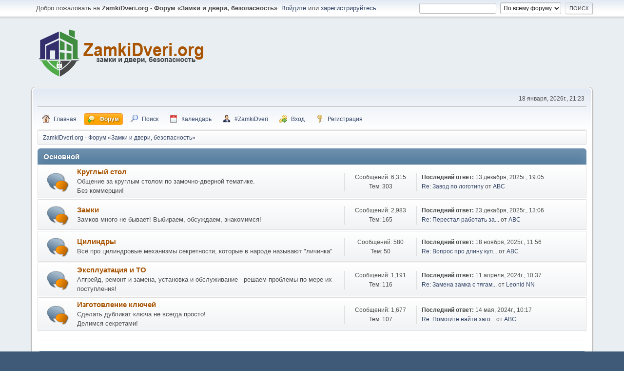

--- FILE ---
content_type: text/html; charset=UTF-8
request_url: https://www.zamkidveri.org/forum/index.php?PHPSESSID=102a6c219a6488de45e64bab9bf38941&action=forum
body_size: 11127
content:
<!DOCTYPE html>
<html lang="ru-RU">
<head>
	<meta charset="UTF-8">
	<meta http-equiv="x-dns-prefetch-control" content="on">
	<link rel="dns-prefetch" href="//cdn.jsdelivr.net">
	<link rel="stylesheet" href="https://www.zamkidveri.org/forum/Themes/default/css/minified_c9771ec08921e20e86a86978afc1b170.css?smf21rc2_1614867024">
	<link rel="stylesheet" href="https://cdn.jsdelivr.net/npm/@fortawesome/fontawesome-free@5/css/all.min.css">
	<style>
	img.avatar { max-width: 80px; max-height: 80px; }
	
	</style>
	<script>
		var smf_theme_url = "https://www.zamkidveri.org/forum/Themes/default";
		var smf_default_theme_url = "https://www.zamkidveri.org/forum/Themes/default";
		var smf_images_url = "https://www.zamkidveri.org/forum/Themes/default/images";
		var smf_smileys_url = "https://www.zamkidveri.org/forum/Smileys";
		var smf_smiley_sets = "alienine,default";
		var smf_smiley_sets_default = "default";
		var smf_scripturl = "https://www.zamkidveri.org/forum/index.php?PHPSESSID=102a6c219a6488de45e64bab9bf38941&amp;";
		var smf_iso_case_folding = false;
		var smf_charset = "UTF-8";
		var smf_session_id = "17a4b83429208f6be41fe6e2c2ec805c";
		var smf_session_var = "dc39eed47e3b";
		var smf_member_id;
		var ajax_notification_text = 'Загружается...';
		var help_popup_heading_text = 'Подсказка';
		var banned_text = 'Гость, вы забанены и не можете оставлять сообщения на форуме!';
	</script>
	<script src="https://ajax.googleapis.com/ajax/libs/jquery/3.2.1/jquery.min.js"></script>
	<script src="https://www.zamkidveri.org/forum/Themes/default/scripts/slippry.min.js"></script>
	<script src="https://www.zamkidveri.org/forum/Themes/default/scripts/minified_c849f903d295156df3f47bbff3ca6b5c.js?smf21rc2_1614867024"></script>
	<script>
		function smfAutoTask()
		{
			$.get(smf_scripturl + "?scheduled=mailq;ts=1768760612");
		}
		window.setTimeout("smfAutoTask();", 1);
	var smf_you_sure ='Уверены?';
	</script>
	<title>ZamkiDveri.org - Форум «Замки и двери, безопасность»</title>
	<meta name="viewport" content="width=device-width, initial-scale=1">
	<meta prefix="og: http://ogp.me/ns#" property="og:site_name" content="ZamkiDveri.org - Форум «Замки и двери, безопасность»">
	<meta prefix="og: http://ogp.me/ns#" property="og:title" content="ZamkiDveri.org - Форум «Замки и двери, безопасность»">
	<meta name="keywords" content="стальные двери, входные стальные двери, стальные двери купить, стальные двери москва, стальные двери отзывы, стальная дверь в квартиру, cisa, guardian, гардиан, бастион, torex, стальные двери цена, дверной замок, купить дверной замок, ремонт дверных замков, форум о замках, форум о стальных дверях, установка дверных замков, сервис дверных замков, замок дверной, замок личинка, замок цилиндр, купить замок, купить дверь, межкомнатная дверь, вскрытие дверных замков, безопасность дверных замков, заменить дверной замок, замок на дверь, купить замок, купить дверь, zamkidveri">
	<meta prefix="og: http://ogp.me/ns#" property="og:url" content="https://www.zamkidveri.org/forum/index.php?PHPSESSID=102a6c219a6488de45e64bab9bf38941&amp;action=forum">
	<meta prefix="og: http://ogp.me/ns#" property="og:image" content="https://www.zamkidveri.org/og_logo.png">
	<meta prefix="og: http://ogp.me/ns#" property="og:description" content="ZamkiDveri.org - Форум «Замки и двери, безопасность»">
	<meta name="description" content="ZamkiDveri.org - Форум «Замки и двери, безопасность»">
	<meta prefix="og: http://ogp.me/ns#" property="og:type" content="website">
	<meta property="twitter:card" content="summary">
	<meta property="twitter:site" content="@dveri_zamki">
	<meta property="twitter:image" content="https://www.zamkidveri.org/og_logo.png">
	<meta name="yandex-verification" content="c3bc0ea2c836908b">
	<meta name="wmail-verification" content="e561875318268b37d7ea50e3b7b2fd03">
	<meta name="theme-color" content="#557EA0">
	<link rel="canonical" href="https://www.zamkidveri.org/forum/index.php?action=forum">
	<link rel="help" href="https://www.zamkidveri.org/forum/index.php?PHPSESSID=102a6c219a6488de45e64bab9bf38941&amp;action=help">
	<link rel="contents" href="https://www.zamkidveri.org/forum/index.php?PHPSESSID=102a6c219a6488de45e64bab9bf38941&amp;">
	<link rel="search" href="https://www.zamkidveri.org/forum/index.php?PHPSESSID=102a6c219a6488de45e64bab9bf38941&amp;action=search">
	<link rel="alternate" type="application/rss+xml" title="ZamkiDveri.org - Форум «Замки и двери, безопасность» - RSS" href="https://www.zamkidveri.org/forum/index.php?PHPSESSID=102a6c219a6488de45e64bab9bf38941&amp;action=.xml;type=rss2">
	<link rel="alternate" type="application/atom+xml" title="ZamkiDveri.org - Форум «Замки и двери, безопасность» - Atom" href="https://www.zamkidveri.org/forum/index.php?PHPSESSID=102a6c219a6488de45e64bab9bf38941&amp;action=.xml;type=atom">
	<!-- Global site tag (gtag.js) - Google Analytics -->
	<script async src="https://www.googletagmanager.com/gtag/js?id=UA-170216773-1"></script>
	<script>
	  window.dataLayer = window.dataLayer || [];
	  function gtag(){dataLayer.push(arguments);}
	  gtag('js', new Date());
	
	  gtag('config', 'UA-170216773-1');
	</script>
	<link rel="apple-touch-icon" sizes="180x180" href="https://www.zamkidveri.org/apple-touch-icon.png">
	<link rel="icon" type="image/png" sizes="32x32" href="https://www.zamkidveri.org/favicon-32x32.png">
	<link rel="icon" type="image/png" sizes="16x16" href="https://www.zamkidveri.org/favicon-16x16.png">
	<link rel="manifest" href="https://www.zamkidveri.org/site.webmanifest">
	<link rel="mask-icon" href="https://www.zamkidveri.org/safari-pinned-tab.svg" color="#5bbad5">
	<link rel="shortcut icon" href="https://www.zamkidveri.org/favicon.ico">
	<meta name="apple-mobile-web-app-title" content="ZamkiDveri">
	<meta name="application-name" content="ZamkiDveri">
	<meta name="msapplication-TileColor" content="#2d89ef">
	<meta name="msapplication-config" content="https://www.zamkidveri.org/browserconfig.xml">
	<meta name="theme-color" content="#ffffff">
</head>
<body id="chrome" class="action_forum">
<div id="footerfix">
	<div id="top_section">
		<div class="inner_wrap">
			<ul class="floatleft welcome">
				<li>Добро пожаловать на <strong>ZamkiDveri.org - Форум «Замки и двери, безопасность»</strong>. <a href="https://www.zamkidveri.org/forum/index.php?PHPSESSID=102a6c219a6488de45e64bab9bf38941&amp;action=login" onclick="return reqOverlayDiv(this.href, 'Вход');">Войдите</a> или <a href="https://www.zamkidveri.org/forum/index.php?PHPSESSID=102a6c219a6488de45e64bab9bf38941&amp;action=signup">зарегистрируйтесь</a>.</li>
			</ul>
			<form id="search_form" class="floatright" action="https://www.zamkidveri.org/forum/index.php?PHPSESSID=102a6c219a6488de45e64bab9bf38941&amp;action=search2" method="post" accept-charset="UTF-8">
				<input type="search" name="search" value="">&nbsp;
				<select name="search_selection">
					<option value="all" selected>По всему форуму </option>
				</select>
				<input type="submit" name="search2" value="Поиск" class="button">
				<input type="hidden" name="advanced" value="0">
			</form>
		</div><!-- .inner_wrap -->
	</div><!-- #top_section -->
	<div id="header">
		<h1 class="forumtitle">
			<a id="top" href="https://www.zamkidveri.org/forum/index.php?PHPSESSID=102a6c219a6488de45e64bab9bf38941&amp;action=forum"><img src="https://www.zamkidveri.org/zamkidveri_logo.png" alt="ZamkiDveri.org - Форум «Замки и двери, безопасность»"></a>
		</h1>
		<div id="siteslogan">&nbsp;</div>
	</div>
	<div id="wrapper">
		<div id="upper_section">
			<div id="inner_section">
				<div id="inner_wrap">
					<div class="user">
						18 января, 2026г., 21:23
					</div>
					<hr class="clear">
				</div>
				<a class="menu_icon mobile_user_menu"></a>
				<div id="main_menu">
					<div id="mobile_user_menu" class="popup_container">
						<div class="popup_window description">
							<div class="popup_heading">Меню навигации для мобильных
								<a href="javascript:void(0);" class="main_icons hide_popup"></a>
							</div>
							
					<ul class="dropmenu menu_nav">
						<li class="button_portal">
							<a href="https://www.zamkidveri.org/forum/index.php?PHPSESSID=102a6c219a6488de45e64bab9bf38941&amp;">
								<span class="main_icons home"></span><span class="textmenu">Главная</span>
							</a>
						</li>
						<li class="button_home">
							<a class="active" href="https://www.zamkidveri.org/forum/index.php?PHPSESSID=102a6c219a6488de45e64bab9bf38941&amp;action=forum">
								<span class="main_icons im_on"></span><span class="textmenu">Форум</span>
							</a>
						</li>
						<li class="button_search">
							<a href="https://www.zamkidveri.org/forum/index.php?PHPSESSID=102a6c219a6488de45e64bab9bf38941&amp;action=search">
								<span class="main_icons search"></span><span class="textmenu">Поиск</span>
							</a>
						</li>
						<li class="button_calendar">
							<a href="https://www.zamkidveri.org/forum/index.php?PHPSESSID=102a6c219a6488de45e64bab9bf38941&amp;action=calendar">
								<span class="main_icons calendar"></span><span class="textmenu">Календарь</span>
							</a>
						</li>
						<li class="button_team">
							<a href="https://www.zamkidveri.org/forum/index.php?PHPSESSID=102a6c219a6488de45e64bab9bf38941&amp;action=team">
								<img src="https://www.zamkidveri.org/forum/Themes/default/images/icons/team.png" alt=""><span class="textmenu">#ZamkiDveri</span>
							</a>
						</li>
						<li class="button_login">
							<a href="https://www.zamkidveri.org/forum/index.php?PHPSESSID=102a6c219a6488de45e64bab9bf38941&amp;action=login">
								<img src="https://www.zamkidveri.org/forum/Themes/default/images/key_go.png" alt=""><span class="textmenu">Вход</span>
							</a>
						</li>
						<li class="button_signup">
							<a href="https://www.zamkidveri.org/forum/index.php?PHPSESSID=102a6c219a6488de45e64bab9bf38941&amp;action=signup">
								<span class="main_icons signup"></span><span class="textmenu">Регистрация</span>
							</a>
						</li>
					</ul><!-- .menu_nav -->
						</div>
					</div>
				</div>
				<div class="navigate_section">
					<ul>
						<li class="last">
							<a href="https://www.zamkidveri.org/forum/index.php?PHPSESSID=102a6c219a6488de45e64bab9bf38941&amp;"><span>ZamkiDveri.org - Форум «Замки и двери, безопасность»</span></a>
						</li>
					</ul>
				</div><!-- .navigate_section -->
			</div><!-- #inner_section -->
		</div><!-- #upper_section -->
		<div id="content_section">
			<div id="main_content_section">
	<div id="boardindex_table" class="boardindex_table">
		<div class="main_container">
			<div class="cat_bar " id="category_1">
				<h3 class="catbg">
					<a id="c1"></a>Основной
				</h3>
			</div>
			<div id="category_1_boards" >
				<div id="board_1" class="up_contain ">
					<div class="board_icon">
						
		<a href="https://www.zamkidveri.org/forum/index.php/board,1.0.html?PHPSESSID=102a6c219a6488de45e64bab9bf38941" class="board_on" title="Новые сообщения"></a>
					</div>
					<div class="info">
						
		<a class="subject mobile_subject" href="https://www.zamkidveri.org/forum/index.php/board,1.0.html?PHPSESSID=102a6c219a6488de45e64bab9bf38941" id="b1">
			Круглый стол
		</a>
		<div class="board_description">Общение за круглым столом по замочно-дверной тематике.<br>Без коммерции!</div>
					</div><!-- .info -->
					<div class="board_stats">
						
		<p>
			Сообщений: 6,315<br>Тем: 303
		</p>
					</div>
					<div class="lastpost lpr_border">
						
			<p><strong>Последний ответ: </strong>13 декабря, 2025г., 19:05<br><a href="https://www.zamkidveri.org/forum/index.php/topic,3810.msg27627.html?PHPSESSID=102a6c219a6488de45e64bab9bf38941#new" title="Re: Завод по логотипу">Re: Завод по логотипу</a> от <a href="https://www.zamkidveri.org/forum/index.php?PHPSESSID=102a6c219a6488de45e64bab9bf38941&amp;action=profile;u=272">АВС</a></p>
					</div>
				</div><!-- #board_[id] -->
				<div id="board_83" class="up_contain ">
					<div class="board_icon">
						
		<a href="https://www.zamkidveri.org/forum/index.php/board,83.0.html?PHPSESSID=102a6c219a6488de45e64bab9bf38941" class="board_on" title="Новые сообщения"></a>
					</div>
					<div class="info">
						
		<a class="subject mobile_subject" href="https://www.zamkidveri.org/forum/index.php/board,83.0.html?PHPSESSID=102a6c219a6488de45e64bab9bf38941" id="b83">
			Замки
		</a>
		<div class="board_description">Замков много не бывает! Выбираем, обсуждаем, знакомимся!</div>
					</div><!-- .info -->
					<div class="board_stats">
						
		<p>
			Сообщений: 2,983<br>Тем: 165
		</p>
					</div>
					<div class="lastpost lpr_border">
						
			<p><strong>Последний ответ: </strong>23 декабря, 2025г., 13:06<br><a href="https://www.zamkidveri.org/forum/index.php/topic,3811.msg27632.html?PHPSESSID=102a6c219a6488de45e64bab9bf38941#new" title="Re: Перестал работать замок цилиндровый Apecs">Re: Перестал работать за...</a> от <a href="https://www.zamkidveri.org/forum/index.php?PHPSESSID=102a6c219a6488de45e64bab9bf38941&amp;action=profile;u=272">АВС</a></p>
					</div>
				</div><!-- #board_[id] -->
				<div id="board_84" class="up_contain ">
					<div class="board_icon">
						
		<a href="https://www.zamkidveri.org/forum/index.php/board,84.0.html?PHPSESSID=102a6c219a6488de45e64bab9bf38941" class="board_on" title="Новые сообщения"></a>
					</div>
					<div class="info">
						
		<a class="subject mobile_subject" href="https://www.zamkidveri.org/forum/index.php/board,84.0.html?PHPSESSID=102a6c219a6488de45e64bab9bf38941" id="b84">
			Цилиндры
		</a>
		<div class="board_description">Всё про цилиндровые механизмы секретности, которые в народе называют &quot;личинка&quot;</div>
					</div><!-- .info -->
					<div class="board_stats">
						
		<p>
			Сообщений: 580<br>Тем: 50
		</p>
					</div>
					<div class="lastpost lpr_border">
						
			<p><strong>Последний ответ: </strong>18 ноября, 2025г., 11:56<br><a href="https://www.zamkidveri.org/forum/index.php/topic,3809.msg27622.html?PHPSESSID=102a6c219a6488de45e64bab9bf38941#new" title="Re: Вопрос про длину кулачка">Re: Вопрос про длину кул...</a> от <a href="https://www.zamkidveri.org/forum/index.php?PHPSESSID=102a6c219a6488de45e64bab9bf38941&amp;action=profile;u=272">АВС</a></p>
					</div>
				</div><!-- #board_[id] -->
				<div id="board_49" class="up_contain ">
					<div class="board_icon">
						
		<a href="https://www.zamkidveri.org/forum/index.php/board,49.0.html?PHPSESSID=102a6c219a6488de45e64bab9bf38941" class="board_on" title="Новые сообщения"></a>
					</div>
					<div class="info">
						
		<a class="subject mobile_subject" href="https://www.zamkidveri.org/forum/index.php/board,49.0.html?PHPSESSID=102a6c219a6488de45e64bab9bf38941" id="b49">
			Эксплуатация и ТО
		</a>
		<div class="board_description">Апгрейд, ремонт и замена, установка и обслуживание - решаем проблемы по мере их поступления!</div>
					</div><!-- .info -->
					<div class="board_stats">
						
		<p>
			Сообщений: 1,191<br>Тем: 116
		</p>
					</div>
					<div class="lastpost lpr_border">
						
			<p><strong>Последний ответ: </strong>11 апреля, 2024г., 10:37<br><a href="https://www.zamkidveri.org/forum/index.php/topic,3699.msg27301.html?PHPSESSID=102a6c219a6488de45e64bab9bf38941#new" title="Re: Замена замка с тягами в старой стальной двери">Re: Замена замка с тягам...</a> от <a href="https://www.zamkidveri.org/forum/index.php?PHPSESSID=102a6c219a6488de45e64bab9bf38941&amp;action=profile;u=1431">Leonid NN</a></p>
					</div>
				</div><!-- #board_[id] -->
				<div id="board_50" class="up_contain ">
					<div class="board_icon">
						
		<a href="https://www.zamkidveri.org/forum/index.php/board,50.0.html?PHPSESSID=102a6c219a6488de45e64bab9bf38941" class="board_on" title="Новые сообщения"></a>
					</div>
					<div class="info">
						
		<a class="subject mobile_subject" href="https://www.zamkidveri.org/forum/index.php/board,50.0.html?PHPSESSID=102a6c219a6488de45e64bab9bf38941" id="b50">
			Изготовление ключей
		</a>
		<div class="board_description">Сделать дубликат ключа не всегда просто!<br>Делимся секретами!</div>
					</div><!-- .info -->
					<div class="board_stats">
						
		<p>
			Сообщений: 1,677<br>Тем: 107
		</p>
					</div>
					<div class="lastpost lpr_border">
						
			<p><strong>Последний ответ: </strong>14 мая, 2024г., 10:17<br><a href="https://www.zamkidveri.org/forum/index.php/topic,3704.msg27362.html?PHPSESSID=102a6c219a6488de45e64bab9bf38941#new" title="Re:  Помогите найти заготовку ">Re:  Помогите найти заго...</a> от <a href="https://www.zamkidveri.org/forum/index.php?PHPSESSID=102a6c219a6488de45e64bab9bf38941&amp;action=profile;u=272">АВС</a></p>
					</div>
				</div><!-- #board_[id] -->
			</div><!-- #category_[id]_boards -->
		</div><!-- .main_container --><div class="main_container">
			<div class="cat_bar"></div></div>
		<div class="main_container">
			<div class="cat_bar " id="category_15">
				<h3 class="catbg">
					<a id="c15"></a>Двери
				</h3>
			</div>
			<div id="category_15_boards" >
				<div id="board_47" class="up_contain ">
					<div class="board_icon">
						
		<a href="https://www.zamkidveri.org/forum/index.php/board,47.0.html?PHPSESSID=102a6c219a6488de45e64bab9bf38941" class="board_on" title="Новые сообщения"></a>
					</div>
					<div class="info">
						
		<a class="subject mobile_subject" href="https://www.zamkidveri.org/forum/index.php/board,47.0.html?PHPSESSID=102a6c219a6488de45e64bab9bf38941" id="b47">
			Выбираю дверь !
		</a>
		<div class="board_description">Ваши пожелания в выборе двери - наши предложения от представителей дверных компаний!</div>
					</div><!-- .info -->
					<div class="board_stats">
						
		<p>
			Сообщений: 763<br>Тем: 73
		</p>
					</div>
					<div class="lastpost lpr_border">
						
			<p><strong>Последний ответ: </strong>18 марта, 2023г., 13:41<br><a href="https://www.zamkidveri.org/forum/index.php/topic,3209.msg26742.html?PHPSESSID=102a6c219a6488de45e64bab9bf38941#new" title="Re: Как выбрать взломостойкую дверь (советы дилетанта)">Re: Как выбрать взломост...</a> от <a href="https://www.zamkidveri.org/forum/index.php?PHPSESSID=102a6c219a6488de45e64bab9bf38941&amp;action=profile;u=19">valzi</a></p>
					</div>
				</div><!-- #board_[id] -->
				<div id="board_4" class="up_contain ">
					<div class="board_icon">
						
		<a href="https://www.zamkidveri.org/forum/index.php/board,4.0.html?PHPSESSID=102a6c219a6488de45e64bab9bf38941" class="board_on" title="Новые сообщения"></a>
					</div>
					<div class="info">
						
		<a class="subject mobile_subject" href="https://www.zamkidveri.org/forum/index.php/board,4.0.html?PHPSESSID=102a6c219a6488de45e64bab9bf38941" id="b4">
			Отзывы о ваших дверях
		</a>
		<div class="board_description">Поделитесь о том, как вы заполучили стального друга и всё ли сбылось?</div>
					</div><!-- .info -->
					<div class="board_stats">
						
		<p>
			Сообщений: 454<br>Тем: 34
		</p>
					</div>
					<div class="lastpost lpr_border">
						
			<p><strong>Последний ответ: </strong>28 января, 2025г., 16:01<br><a href="https://www.zamkidveri.org/forum/index.php/topic,3207.msg27545.html?PHPSESSID=102a6c219a6488de45e64bab9bf38941#new" title="Re: Двери &quot;Стальной Лабиринт&quot;">Re: Двери &quot;Стальной Лаби...</a> от <a href="https://www.zamkidveri.org/forum/index.php?PHPSESSID=102a6c219a6488de45e64bab9bf38941&amp;action=profile;u=1402">ВТБ!</a></p>
					</div>
				</div><!-- #board_[id] -->
				<div id="board_41" class="up_contain ">
					<div class="board_icon">
						
		<a href="https://www.zamkidveri.org/forum/index.php/board,41.0.html?PHPSESSID=102a6c219a6488de45e64bab9bf38941" class="board_on" title="Новые сообщения"></a>
					</div>
					<div class="info">
						
		<a class="subject mobile_subject" href="https://www.zamkidveri.org/forum/index.php/board,41.0.html?PHPSESSID=102a6c219a6488de45e64bab9bf38941" id="b41">
			Акции, скидки!
		</a>
		<div class="board_description">Экономим вместе с форумом!</div>
					</div><!-- .info -->
					<div class="board_stats">
						
		<p>
			Сообщений: 120<br>Тем: 31
		</p>
					</div>
					<div class="lastpost lpr_border">
						
			<p><strong>Последний ответ: </strong>02 августа, 2011г., 22:53<br><a href="https://www.zamkidveri.org/forum/index.php/topic,2954.msg24751.html?PHPSESSID=102a6c219a6488de45e64bab9bf38941#new" title="Пожаростойкость+ взломостойкость от &quot;Дверь по прозвищу Зверь&quot;  ">Пожаростойкость+ взломос...</a> от <a href="https://www.zamkidveri.org/forum/index.php?PHPSESSID=102a6c219a6488de45e64bab9bf38941&amp;action=profile;u=5">keys777</a></p>
					</div>
				</div><!-- #board_[id] -->
			</div><!-- #category_[id]_boards -->
		</div><!-- .main_container --><div class="main_container">
			<div class="cat_bar"></div></div>
		<div class="main_container">
			<div class="cat_bar " id="category_14">
				<h3 class="catbg">
					<a id="c14"></a>Бизнес-центр
				</h3>
			</div>
			<div id="category_14_boards" >
				<div id="board_46" class="up_contain ">
					<div class="board_icon">
						
		<a href="https://www.zamkidveri.org/forum/index.php/board,46.0.html?PHPSESSID=102a6c219a6488de45e64bab9bf38941" class="board_on" title="Новые сообщения"></a>
					</div>
					<div class="info">
						
		<a class="subject mobile_subject" href="https://www.zamkidveri.org/forum/index.php/board,46.0.html?PHPSESSID=102a6c219a6488de45e64bab9bf38941" id="b46">
			Представительства компаний
		</a>
		<div class="board_description">Производители,  дилеры и просто мастера своего дела приглашают вас в свои офисы для консультаций! <a href="https://www.zamkidveri.org/forum/index.php?PHPSESSID=102a6c219a6488de45e64bab9bf38941&amp;/board,46.0.html" class="bbc_link"  rel="noopener">[подробнее...]</a></div>
					</div><!-- .info -->
					<div class="board_stats">
						
		<p>
			Сообщений: 734<br>Тем: 62
		</p>
					</div>
					<div class="lastpost lpr_border">
						
			<p><strong>Последний ответ: </strong>16 марта, 2025г., 08:50<br><a href="https://www.zamkidveri.org/forum/index.php/topic,3782.msg27572.html?PHPSESSID=102a6c219a6488de45e64bab9bf38941#new" title="Re: Декодер ключей автомобиля Форд ">Re: Декодер ключей автом...</a> от <a href="https://www.zamkidveri.org/forum/index.php?PHPSESSID=102a6c219a6488de45e64bab9bf38941&amp;action=profile;u=272">АВС</a></p>
					</div>
			<div id="board_46_children" class="children">
				<p><strong id="child_list_46">Подразделы</strong><span><a href="https://www.zamkidveri.org/forum/index.php/board,82.0.html?PHPSESSID=102a6c219a6488de45e64bab9bf38941" title="Нет новых сообщений (Тем: 2, Сообщений: 7)">Двери Stallab &quot;Стальной Лабиринт&quot;</a></span><span><a href="https://www.zamkidveri.org/forum/index.php/board,92.0.html?PHPSESSID=102a6c219a6488de45e64bab9bf38941" title="Нет новых сообщений (Тем: 3, Сообщений: 12)">Входные двери &quot;НЕМАН&quot;</a></span><span><a href="https://www.zamkidveri.org/forum/index.php/board,78.0.html?PHPSESSID=102a6c219a6488de45e64bab9bf38941" title="Нет новых сообщений (Тем: 0, Сообщений: 0)">Двери ZZ DOORS</a></span><span><a href="https://www.zamkidveri.org/forum/index.php/board,79.0.html?PHPSESSID=102a6c219a6488de45e64bab9bf38941" title="Нет новых сообщений (Тем: 1, Сообщений: 2)">Двери GUDOOR</a></span><span><a href="https://www.zamkidveri.org/forum/index.php/board,80.0.html?PHPSESSID=102a6c219a6488de45e64bab9bf38941" title="Нет новых сообщений (Тем: 2, Сообщений: 30)">ОКБ &quot; Горизонт&quot;</a></span><span><a href="https://www.zamkidveri.org/forum/index.php/board,81.0.html?PHPSESSID=102a6c219a6488de45e64bab9bf38941" title="Нет новых сообщений (Тем: 0, Сообщений: 0)">Arma-Security</a></span><span><a href="https://www.zamkidveri.org/forum/index.php/board,74.0.html?PHPSESSID=102a6c219a6488de45e64bab9bf38941" title="Нет новых сообщений (Тем: 1, Сообщений: 3)">Двери &quot;Ягуар-М&quot;</a></span><span><a href="https://www.zamkidveri.org/forum/index.php/board,57.0.html?PHPSESSID=102a6c219a6488de45e64bab9bf38941" title="Нет новых сообщений (Тем: 2, Сообщений: 64)">ТМ &quot;Стальной Портье&quot; </a></span><span><a href="https://www.zamkidveri.org/forum/index.php/board,67.0.html?PHPSESSID=102a6c219a6488de45e64bab9bf38941" title="Нет новых сообщений (Тем: 1, Сообщений: 73)">Двери &quot;Гранит&quot;</a></span><span><a href="https://www.zamkidveri.org/forum/index.php/board,56.0.html?PHPSESSID=102a6c219a6488de45e64bab9bf38941" title="Нет новых сообщений (Тем: 11, Сообщений: 106)">Двери &quot;ДПЗ&quot;</a></span><span><a href="https://www.zamkidveri.org/forum/index.php/board,65.0.html?PHPSESSID=102a6c219a6488de45e64bab9bf38941" title="Нет новых сообщений (Тем: 2, Сообщений: 2)">Двери &quot;Стальной Дозор&quot;</a></span><span><a href="https://www.zamkidveri.org/forum/index.php/board,66.0.html?PHPSESSID=102a6c219a6488de45e64bab9bf38941" title="Нет новых сообщений (Тем: 1, Сообщений: 37)">Двери ООО &quot;Бастион&quot;</a></span><span><a href="https://www.zamkidveri.org/forum/index.php/board,68.0.html?PHPSESSID=102a6c219a6488de45e64bab9bf38941" title="Нет новых сообщений (Тем: 33, Сообщений: 378)">Мастерская АВС</a></span><span><a href="https://www.zamkidveri.org/forum/index.php/board,71.0.html?PHPSESSID=102a6c219a6488de45e64bab9bf38941" title="Нет новых сообщений (Тем: 3, Сообщений: 20)">Компания &quot;Зотов&quot;</a></span></p>
			</div>
				</div><!-- #board_[id] -->
			</div><!-- #category_[id]_boards -->
		</div><!-- .main_container --><div class="main_container">
			<div class="cat_bar"></div></div>
		<div class="main_container">
			<div class="cat_bar " id="category_17">
				<h3 class="catbg">
					<a id="c17"></a>INFO-центр
				</h3>
			</div>
			<div id="category_17_boards" >
				<div id="board_55" class="up_contain ">
					<div class="board_icon">
						
		<a href="https://www.zamkidveri.org/forum/index.php/board,55.0.html?PHPSESSID=102a6c219a6488de45e64bab9bf38941" class="board_on" title="Новые сообщения"></a>
					</div>
					<div class="info">
						
		<a class="subject mobile_subject" href="https://www.zamkidveri.org/forum/index.php/board,55.0.html?PHPSESSID=102a6c219a6488de45e64bab9bf38941" id="b55">
			Библиотека
		</a>
		<div class="board_description">Полезная тематическая информация и  литература для ознакомления.<br>Книги, справочники, статьи, публикации, музеи.</div>
					</div><!-- .info -->
					<div class="board_stats">
						
		<p>
			Сообщений: 211<br>Тем: 16
		</p>
					</div>
					<div class="lastpost lpr_border">
						
			<p><strong>Последний ответ: </strong>26 апреля, 2011г., 18:05<br><a href="https://www.zamkidveri.org/forum/index.php/topic,1939.msg21652.html?PHPSESSID=102a6c219a6488de45e64bab9bf38941#new" title="Re: Обсуждение Справочника терминов">Re: Обсуждение Справочни...</a> от <a href="https://www.zamkidveri.org/forum/index.php?PHPSESSID=102a6c219a6488de45e64bab9bf38941&amp;action=profile;u=124">Константин Обринский</a></p>
					</div>
				</div><!-- #board_[id] -->
				<div id="board_85" class="up_contain ">
					<div class="board_icon">
						
		<a href="https://www.zamkidveri.org/forum/index.php/board,85.0.html?PHPSESSID=102a6c219a6488de45e64bab9bf38941" class="board_on" title="Новые сообщения"></a>
					</div>
					<div class="info">
						
		<a class="subject mobile_subject" href="https://www.zamkidveri.org/forum/index.php/board,85.0.html?PHPSESSID=102a6c219a6488de45e64bab9bf38941" id="b85">
			Что, где, когда?
		</a>
		<div class="board_description">Анонсы выставок и семинаров, проч. событий.</div>
					</div><!-- .info -->
					<div class="board_stats">
						
		<p>
			Сообщений: 118<br>Тем: 17
		</p>
					</div>
					<div class="lastpost lpr_border">
						
			<p><strong>Последний ответ: </strong>31 марта, 2022г., 20:41<br><a href="https://www.zamkidveri.org/forum/index.php/topic,3203.msg26499.html?PHPSESSID=102a6c219a6488de45e64bab9bf38941#new" title="Две недели до Securika Moscow!">Две недели до Securika M...</a> от <a href="https://www.zamkidveri.org/forum/index.php?PHPSESSID=102a6c219a6488de45e64bab9bf38941&amp;action=profile;u=213">Bot</a></p>
					</div>
				</div><!-- #board_[id] -->
				<div id="board_7" class="up_contain ">
					<div class="board_icon">
						
		<a href="https://www.zamkidveri.org/forum/index.php/board,7.0.html?PHPSESSID=102a6c219a6488de45e64bab9bf38941" class="board_on" title="Новые сообщения"></a>
					</div>
					<div class="info">
						
		<a class="subject mobile_subject" href="https://www.zamkidveri.org/forum/index.php/board,7.0.html?PHPSESSID=102a6c219a6488de45e64bab9bf38941" id="b7">
			WWW - новости
		</a>
		<div class="board_description">Есть интересная информация из мировой паутины? Поделитесь!</div>
					</div><!-- .info -->
					<div class="board_stats">
						
		<p>
			Сообщений: 1,381<br>Тем: 256
		</p>
					</div>
					<div class="lastpost lpr_border">
						
			<p><strong>Последний ответ: </strong>13 января, 2025г., 14:30<br><a href="https://www.zamkidveri.org/forum/index.php/topic,3765.msg27533.html?PHPSESSID=102a6c219a6488de45e64bab9bf38941#new" title="&quot;Легко и просто&quot; вскрываем авто, если потерялись ключи">&quot;Легко и просто&quot; вскрыва...</a> от <a href="https://www.zamkidveri.org/forum/index.php?PHPSESSID=102a6c219a6488de45e64bab9bf38941&amp;action=profile;u=1344">Unknown</a></p>
					</div>
				</div><!-- #board_[id] -->
				<div id="board_30" class="up_contain ">
					<div class="board_icon">
						
		<a href="https://www.zamkidveri.org/forum/index.php/board,30.0.html?PHPSESSID=102a6c219a6488de45e64bab9bf38941" class="board_on" title="Новые сообщения"></a>
					</div>
					<div class="info">
						
		<a class="subject mobile_subject" href="https://www.zamkidveri.org/forum/index.php/board,30.0.html?PHPSESSID=102a6c219a6488de45e64bab9bf38941" id="b30">
			Криминал
		</a>
		<div class="board_description">Обзор криминальной хроники</div>
					</div><!-- .info -->
					<div class="board_stats">
						
		<p>
			Сообщений: 1,453<br>Тем: 318
		</p>
					</div>
					<div class="lastpost lpr_border">
						
			<p><strong>Последний ответ: </strong>18 апреля, 2021г., 22:04<br><a href="https://www.zamkidveri.org/forum/index.php/topic,3143.msg26395.html?PHPSESSID=102a6c219a6488de45e64bab9bf38941#new" title="Re: Воровство катализаторов, сажевого фильтра!">Re: Воровство катализато...</a> от <a href="https://www.zamkidveri.org/forum/index.php?PHPSESSID=102a6c219a6488de45e64bab9bf38941&amp;action=profile;u=1344">Unknown</a></p>
					</div>
				</div><!-- #board_[id] -->
				<div id="board_62" class="up_contain ">
					<div class="board_icon">
						
		<a href="https://www.zamkidveri.org/forum/index.php/board,62.0.html?PHPSESSID=102a6c219a6488de45e64bab9bf38941" class="board_on" title="Новые сообщения"></a>
					</div>
					<div class="info">
						
		<a class="subject mobile_subject" href="https://www.zamkidveri.org/forum/index.php/board,62.0.html?PHPSESSID=102a6c219a6488de45e64bab9bf38941" id="b62">
			Конкурсы!
		</a>
		<div class="board_description">Будем рады Вашей победе!</div>
					</div><!-- .info -->
					<div class="board_stats">
						
		<p>
			Сообщений: 1<br>Тем: 1
		</p>
					</div>
					<div class="lastpost lpr_border">
						
			<p><strong>Последний ответ: </strong>14 апреля, 2011г., 12:51<br><a href="https://www.zamkidveri.org/forum/index.php/topic,2584.msg21071.html?PHPSESSID=102a6c219a6488de45e64bab9bf38941#new" title="Конкурс на звание &quot;Сервис-центр Бордер&quot;">Конкурс на звание &quot;Серви...</a> от <a href="https://www.zamkidveri.org/forum/index.php?PHPSESSID=102a6c219a6488de45e64bab9bf38941&amp;action=profile;u=164">МВН</a></p>
					</div>
				</div><!-- #board_[id] -->
				<div id="board_25" class="up_contain ">
					<div class="board_icon">
						
		<a href="https://www.zamkidveri.org/forum/index.php/board,25.0.html?PHPSESSID=102a6c219a6488de45e64bab9bf38941" class="board_on" title="Новые сообщения"></a>
					</div>
					<div class="info">
						
		<a class="subject mobile_subject" href="https://www.zamkidveri.org/forum/index.php/board,25.0.html?PHPSESSID=102a6c219a6488de45e64bab9bf38941" id="b25">
			Полезные ссылки
		</a>
		<div class="board_description">Друзья форума и просто сайты по теме и не по теме.</div>
					</div><!-- .info -->
					<div class="board_stats">
						
		<p>
			Сообщений: 78<br>Тем: 24
		</p>
					</div>
					<div class="lastpost lpr_border">
						
			<p><strong>Последний ответ: </strong>24 февраля, 2012г., 11:49<br><a href="https://www.zamkidveri.org/forum/index.php/topic,3066.msg25875.html?PHPSESSID=102a6c219a6488de45e64bab9bf38941#new" title="Металлические двери под заказ Киев. Заказать двери Киев">Металлические двери под ...</a> от <a href="https://www.zamkidveri.org/forum/index.php?PHPSESSID=102a6c219a6488de45e64bab9bf38941&amp;action=profile;u=1339">dverka</a></p>
					</div>
			<div id="board_25_children" class="children">
				<p><strong id="child_list_25">Подразделы</strong><span><a href="https://www.zamkidveri.org/forum/index.php/board,72.0.html?PHPSESSID=102a6c219a6488de45e64bab9bf38941" title="Нет новых сообщений (Тем: 18, Сообщений: 66)">Интернет-коммерция</a></span></p>
			</div>
				</div><!-- #board_[id] -->
			</div><!-- #category_[id]_boards -->
		</div><!-- .main_container --><div class="main_container">
			<div class="cat_bar"></div></div>
		<div class="main_container">
			<div class="cat_bar " id="category_6">
				<h3 class="catbg">
					<a id="c6"></a>Тесты и испытания
				</h3>
			</div>
			<div id="category_6_boards" >
				<div id="board_18" class="up_contain ">
					<div class="board_icon">
						
		<a href="https://www.zamkidveri.org/forum/index.php/board,18.0.html?PHPSESSID=102a6c219a6488de45e64bab9bf38941" class="board_on" title="Новые сообщения"></a>
					</div>
					<div class="info">
						
		<a class="subject mobile_subject" href="https://www.zamkidveri.org/forum/index.php/board,18.0.html?PHPSESSID=102a6c219a6488de45e64bab9bf38941" id="b18">
			Не верю!
		</a>
		<div class="board_description">Проверяем заявленные свойства.<br>Даём заключение!</div>
					</div><!-- .info -->
					<div class="board_stats">
						
		<p>
			Сообщений: 259<br>Тем: 20
		</p>
					</div>
					<div class="lastpost lpr_border">
						
			<p><strong>Последний ответ: </strong>24 марта, 2021г., 13:02<br><a href="https://www.zamkidveri.org/forum/index.php/topic,3176.msg26369.html?PHPSESSID=102a6c219a6488de45e64bab9bf38941#new" title="Re: Сигнализация встроенная в замок">Re: Сигнализация встроен...</a> от Bargen</p>
					</div>
				</div><!-- #board_[id] -->
			</div><!-- #category_[id]_boards -->
		</div><!-- .main_container --><div class="main_container">
			<div class="cat_bar"></div></div>
		<div class="main_container">
			<div class="cat_bar " id="category_8">
				<h3 class="catbg">
					<a id="c8"></a>Курилка
				</h3>
			</div>
			<div id="category_8_boards" >
				<div id="board_22" class="up_contain ">
					<div class="board_icon">
						
		<a href="https://www.zamkidveri.org/forum/index.php/board,22.0.html?PHPSESSID=102a6c219a6488de45e64bab9bf38941" class="board_on" title="Новые сообщения"></a>
					</div>
					<div class="info">
						
		<a class="subject mobile_subject" href="https://www.zamkidveri.org/forum/index.php/board,22.0.html?PHPSESSID=102a6c219a6488de45e64bab9bf38941" id="b22">
			Общение на любые темы
		</a>
		<div class="board_description">Любые темы, юмор, флуд. Правила рулят!</div>
					</div><!-- .info -->
					<div class="board_stats">
						
		<p>
			Сообщений: 3,523<br>Тем: 432
		</p>
					</div>
					<div class="lastpost lpr_border">
						
			<p><strong>Последний ответ: </strong>12 января, 2025г., 01:03<br><a href="https://www.zamkidveri.org/forum/index.php/topic,1404.msg27524.html?PHPSESSID=102a6c219a6488de45e64bab9bf38941#new" title="Re: Необычные двери, замки и аксессуары, прочее..">Re: Необычные двери, зам...</a> от <a href="https://www.zamkidveri.org/forum/index.php?PHPSESSID=102a6c219a6488de45e64bab9bf38941&amp;action=profile;u=1344">Unknown</a></p>
					</div>
				</div><!-- #board_[id] -->
				<div id="board_75" class="up_contain ">
					<div class="board_icon">
						
		<a href="https://www.zamkidveri.org/forum/index.php/board,75.0.html?PHPSESSID=102a6c219a6488de45e64bab9bf38941" class="board_on" title="Новые сообщения"></a>
					</div>
					<div class="info">
						
		<a class="subject mobile_subject" href="https://www.zamkidveri.org/forum/index.php/board,75.0.html?PHPSESSID=102a6c219a6488de45e64bab9bf38941" id="b75">
			Барахолка
		</a>
		<div class="board_description">Объявления, запросы о покупке/продаже оборудования, замочно-дверной продукции, расходных материалов и пр. по <u>тематике</u> форума.</div>
					</div><!-- .info -->
					<div class="board_stats">
						
		<p>
			Сообщений: 30<br>Тем: 6
		</p>
					</div>
					<div class="lastpost lpr_border">
						
			<p><strong>Последний ответ: </strong>17 ноября, 2023г., 11:51<br><a href="https://www.zamkidveri.org/forum/index.php/topic,3654.msg27203.html?PHPSESSID=102a6c219a6488de45e64bab9bf38941#new" title="Re: Доброго времени всем, замок ALABAY LATCH 32.21 ">Re: Доброго времени всем...</a> от <a href="https://www.zamkidveri.org/forum/index.php?PHPSESSID=102a6c219a6488de45e64bab9bf38941&amp;action=profile;u=19">valzi</a></p>
					</div>
				</div><!-- #board_[id] -->
			</div><!-- #category_[id]_boards -->
		</div><!-- .main_container --><div class="main_container">
			<div class="cat_bar"></div></div>
	</div><!-- #boardindex_table -->
	<!-- Yandex.Metrika counter -->
	<script type="text/javascript" >
	   (function(m,e,t,r,i,k,a){m[i]=m[i]||function(){(m[i].a=m[i].a||[]).push(arguments)};
	   m[i].l=1*new Date();k=e.createElement(t),a=e.getElementsByTagName(t)[0],k.async=1,k.src=r,a.parentNode.insertBefore(k,a)})
	   (window, document, "script", "https://mc.yandex.ru/metrika/tag.js", "ym");
	
	   ym(65043697, "init", {
	        clickmap:true,
	        trackLinks:true,
	        accurateTrackBounce:true,
	        webvisor:true
	   });
	</script>
	<noscript><div><img src="https://mc.yandex.ru/watch/65043697" style="position:absolute; left:-9999px;" alt="" /></div></noscript>
	<!-- /Yandex.Metrika counter -->
	<!-- Rating Mail.ru counter -->
	<script type="text/javascript">
	var _tmr = window._tmr || (window._tmr = []);
	_tmr.push({id: "3197926", type: "pageView", start: (new Date()).getTime()});
	(function (d, w, id) {
	  if (d.getElementById(id)) return;
	  var ts = d.createElement("script"); ts.type = "text/javascript"; ts.async = true; ts.id = id;
	  ts.src = "https://top-fwz1.mail.ru/js/code.js";
	  var f = function () {var s = d.getElementsByTagName("script")[0]; s.parentNode.insertBefore(ts, s);};
	  if (w.opera == "[object Opera]") { d.addEventListener("DOMContentLoaded", f, false); } else { f(); }
	})(document, window, "topmailru-code");
	</script><noscript><div>
	<img src="https://top-fwz1.mail.ru/counter?id=3197926;js=na" style="border:0;position:absolute;left:-9999px;" alt="Top.Mail.Ru" />
	</div></noscript>
	<!-- //Rating Mail.ru counter -->
	<!-- Top100 (Kraken) Counter -->
	<script>
	    (function (w, d, c) {
	    (w[c] = w[c] || []).push(function() {
	        var options = {
	            project: 7225682,
	        };
	        try {
	            w.top100Counter = new top100(options);
	        } catch(e) { }
	    });
	    var n = d.getElementsByTagName("script")[0],
	    s = d.createElement("script"),
	    f = function () { n.parentNode.insertBefore(s, n); };
	    s.type = "text/javascript";
	    s.async = true;
	    s.src =
	    (d.location.protocol == "https:" ? "https:" : "http:") +
	    "//st.top100.ru/top100/top100.js";
	
	    if (w.opera == "[object Opera]") {
	    d.addEventListener("DOMContentLoaded", f, false);
	} else { f(); }
	})(window, document, "_top100q");
	</script>
	<noscript>
	  <img src="//counter.rambler.ru/top100.cnt?pid=7225682" alt="Топ-100" />
	</noscript>
	<!-- END Top100 (Kraken) Counter -->
	<!--LiveInternet counter--><script>
	new Image().src = "//counter.yadro.ru/hit?r"+
	escape(document.referrer)+((typeof(screen)=="undefined")?"":
	";s"+screen.width+"*"+screen.height+"*"+(screen.colorDepth?
	screen.colorDepth:screen.pixelDepth))+";u"+escape(document.URL)+
	";h"+escape(document.title.substring(0,150))+
	";"+Math.random();</script><!--/LiveInternet-->
	<div class="roundframe" id="info_center">
		<div class="title_bar">
			<h3 class="titlebg">
				<span class="toggle_up floatright" id="upshrink_ic" title="Свернуть информационный центр" style="display: none;"></span>
				<a href="#" id="upshrink_link">ZamkiDveri.org - Форум «Замки и двери, безопасность» - Информационный центр</a>
			</h3>
		</div>
		<div id="upshrink_stats">
			<div class="sub_bar">
				<h4 class="subbg">
					<a href="https://www.zamkidveri.org/forum/index.php?PHPSESSID=102a6c219a6488de45e64bab9bf38941&amp;action=recent"><span class="xx"></span>Последние сообщения</a>
				</h4>
			</div>
			<div id="recent_posts_content">
				<table id="ic_recentposts">
					<tr class="windowbg">
						<th class="recentpost">Сообщение</th>
						<th class="recentposter">Автор</th>
						<th class="recentboard">Раздел</th>
						<th class="recenttime">Дата</th>
					</tr>
					<tr class="windowbg">
						<td class="recentpost"><strong><a href="https://www.zamkidveri.org/forum/index.php/topic,3811.msg27632/topicseen.html?PHPSESSID=102a6c219a6488de45e64bab9bf38941#msg27632" rel="nofollow">Re: Перестал работать замок цилиндровый Apecs</a></strong></td>
						<td class="recentposter"><a href="https://www.zamkidveri.org/forum/index.php?PHPSESSID=102a6c219a6488de45e64bab9bf38941&amp;action=profile;u=272">АВС</a></td>
						<td class="recentboard"><a href="https://www.zamkidveri.org/forum/index.php/board,83.0.html?PHPSESSID=102a6c219a6488de45e64bab9bf38941">Замки</a></td>
						<td class="recenttime">23 декабря, 2025г., 13:06</td>
					</tr>
					<tr class="windowbg">
						<td class="recentpost"><strong><a href="https://www.zamkidveri.org/forum/index.php/topic,3811.msg27631/topicseen.html?PHPSESSID=102a6c219a6488de45e64bab9bf38941#msg27631" rel="nofollow">Re: Перестал работать замок цилиндровый Apecs</a></strong></td>
						<td class="recentposter"><a href="https://www.zamkidveri.org/forum/index.php?PHPSESSID=102a6c219a6488de45e64bab9bf38941&amp;action=profile;u=1540">Tushkanchik_Sergey</a></td>
						<td class="recentboard"><a href="https://www.zamkidveri.org/forum/index.php/board,83.0.html?PHPSESSID=102a6c219a6488de45e64bab9bf38941">Замки</a></td>
						<td class="recenttime">21 декабря, 2025г., 21:47</td>
					</tr>
					<tr class="windowbg">
						<td class="recentpost"><strong><a href="https://www.zamkidveri.org/forum/index.php/topic,3811.msg27630/topicseen.html?PHPSESSID=102a6c219a6488de45e64bab9bf38941#msg27630" rel="nofollow">Re: Перестал работать замок цилиндровый Apecs</a></strong></td>
						<td class="recentposter"><a href="https://www.zamkidveri.org/forum/index.php?PHPSESSID=102a6c219a6488de45e64bab9bf38941&amp;action=profile;u=1540">Tushkanchik_Sergey</a></td>
						<td class="recentboard"><a href="https://www.zamkidveri.org/forum/index.php/board,83.0.html?PHPSESSID=102a6c219a6488de45e64bab9bf38941">Замки</a></td>
						<td class="recenttime">21 декабря, 2025г., 21:33</td>
					</tr>
					<tr class="windowbg">
						<td class="recentpost"><strong><a href="https://www.zamkidveri.org/forum/index.php/topic,3811.msg27629/topicseen.html?PHPSESSID=102a6c219a6488de45e64bab9bf38941#msg27629" rel="nofollow">Re: Перестал работать замок цилиндровый Apecs</a></strong></td>
						<td class="recentposter"><a href="https://www.zamkidveri.org/forum/index.php?PHPSESSID=102a6c219a6488de45e64bab9bf38941&amp;action=profile;u=1402">ВТБ!</a></td>
						<td class="recentboard"><a href="https://www.zamkidveri.org/forum/index.php/board,83.0.html?PHPSESSID=102a6c219a6488de45e64bab9bf38941">Замки</a></td>
						<td class="recenttime">21 декабря, 2025г., 11:42</td>
					</tr>
					<tr class="windowbg">
						<td class="recentpost"><strong><a href="https://www.zamkidveri.org/forum/index.php/topic,3811.msg27628/topicseen.html?PHPSESSID=102a6c219a6488de45e64bab9bf38941#msg27628" rel="nofollow">Перестал работать замок цилиндровый Apecs</a></strong></td>
						<td class="recentposter"><a href="https://www.zamkidveri.org/forum/index.php?PHPSESSID=102a6c219a6488de45e64bab9bf38941&amp;action=profile;u=1540">Tushkanchik_Sergey</a></td>
						<td class="recentboard"><a href="https://www.zamkidveri.org/forum/index.php/board,83.0.html?PHPSESSID=102a6c219a6488de45e64bab9bf38941">Замки</a></td>
						<td class="recenttime">20 декабря, 2025г., 19:14</td>
					</tr>
				</table>
			</div><!-- #recent_posts_content -->
			<div class="sub_bar">
				<h4 class="subbg">
					<a href="https://www.zamkidveri.org/forum/index.php?PHPSESSID=102a6c219a6488de45e64bab9bf38941&amp;action=calendar"><span class="main_icons calendar"></span> Календарь предстоящих событий</a>
				</h4>
			</div>
			<p class="inline">
				<span class="birthday">Ближайшие дни рождения:</span>
				<a href="https://www.zamkidveri.org/forum/index.php?PHPSESSID=102a6c219a6488de45e64bab9bf38941&amp;action=profile;u=90"><strong class="fix_rtl_names">zamki29</strong> (45)</a>, 
				<a href="https://www.zamkidveri.org/forum/index.php?PHPSESSID=102a6c219a6488de45e64bab9bf38941&amp;action=profile;u=18">Лосев (73)</a>, 
				<a href="https://www.zamkidveri.org/forum/index.php?PHPSESSID=102a6c219a6488de45e64bab9bf38941&amp;action=profile;u=133">amd 19 (62)</a>, 
				<a href="https://www.zamkidveri.org/forum/index.php?PHPSESSID=102a6c219a6488de45e64bab9bf38941&amp;action=profile;u=66">Aquarius (51)</a>
			</p>
			<div class="sub_bar">
				<h4 class="subbg">
					<a href="https://www.zamkidveri.org/forum/index.php?PHPSESSID=102a6c219a6488de45e64bab9bf38941&amp;action=stats" title="[Подробная статистика]"><span class="main_icons stats"></span> Статистика форума</a>
				</h4>
			</div>
			<p class="inline">
				Сообщений: 24,638, тем: 2,264, пользователей: 751 - Последний пользователь: <strong> <a href="https://www.zamkidveri.org/forum/index.php?PHPSESSID=102a6c219a6488de45e64bab9bf38941&amp;action=profile;u=1540">Tushkanchik_Sergey</a></strong><br>
				Последнее сообщение: <strong>&quot;<a href="https://www.zamkidveri.org/forum/index.php/topic,3811.msg27632.html?PHPSESSID=102a6c219a6488de45e64bab9bf38941#new" title="Re: Перестал работать замок цилиндровый Apecs">Re: Перестал работать за...</a>&quot;</strong>  (23 декабря, 2025г., 13:06)<br>
				<a href="https://www.zamkidveri.org/forum/index.php?PHPSESSID=102a6c219a6488de45e64bab9bf38941&amp;action=recent">Последние сообщения на форуме.</a>
			</p>
			<div class="sub_bar">
				<h4 class="subbg">
					<a href="https://www.zamkidveri.org/forum/index.php?PHPSESSID=102a6c219a6488de45e64bab9bf38941&amp;action=who"><span class="main_icons people"></span> Сейчас на форуме</a>
				</h4>
			</div>
			<p class="inline">
				<a href="https://www.zamkidveri.org/forum/index.php?PHPSESSID=102a6c219a6488de45e64bab9bf38941&amp;action=who"><strong>Онлайн: </strong>41 гостей, 0 пользователей</a>

				&nbsp;-&nbsp;Максимум онлайн сегодня: <strong>137</strong>&nbsp;-&nbsp;
				Максимум онлайн за всё время: 755 (10 декабря, 2025г., 12:58)<br>
			</p>
		</div><!-- #upshrink_stats -->
	</div><!-- #info_center -->
	<script>
		var oInfoCenterToggle = new smc_Toggle({
			bToggleEnabled: true,
			bCurrentlyCollapsed: false,
			aSwappableContainers: [
				'upshrink_stats'
			],
			aSwapImages: [
				{
					sId: 'upshrink_ic',
					altExpanded: 'Свернуть информационный центр',
					altCollapsed: 'Развернуть информационный центр'
				}
			],
			aSwapLinks: [
				{
					sId: 'upshrink_link',
					msgExpanded: 'ZamkiDveri.org - Форум «Замки и двери, безопасность» - Информационный центр',
					msgCollapsed: 'ZamkiDveri.org - Форум «Замки и двери, безопасность» - Информационный центр'
				}
			],
			oThemeOptions: {
				bUseThemeSettings: false,
				sOptionName: 'collapse_header_ic',
				sSessionId: smf_session_id,
				sSessionVar: smf_session_var,
			},
			oCookieOptions: {
				bUseCookie: true,
				sCookieName: 'upshrinkIC'
			}
		});
	</script><br /><hr><p align="center"><small>Материал сайта ZamkiDveri.org, размещенный в разделах: <i>«Представительства компаний», «Акции, скидки»</i>, носит исключительно информационный характер и ни при каких условиях не является публичной офертой, определяемой положениями Статьи 435, 437, 494 Гражданского кодекса РФ. Для получения подробной и точной информации о стоимости продукции, скидках, акциях и спецпредложениях, пожалуйста, обращайтесь напрямую к производителям или официальным дилерам. Указанные цены, технические описания продуктов, в т.ч. в виде графических изображений, являются предварительными и не гарантируются нашим сайтом.</small></p>
			</div><!-- #main_content_section -->
		</div><!-- #content_section -->
	</div><!-- #wrapper -->
</div><!-- #footerfix -->
	<div id="footer">
		<div class="inner_wrap">
		<ul>
			<li class="floatright"><a href="https://www.zamkidveri.org/forum/index.php?PHPSESSID=102a6c219a6488de45e64bab9bf38941&amp;action=help">Помощь</a> | <a href="https://www.zamkidveri.org/forum/index.php?PHPSESSID=102a6c219a6488de45e64bab9bf38941&amp;action=help;sa=rules">Условия и правила</a> | <a href="#top_section">Вверх &#9650;</a><br /><p align="right"><a target="_blank" href="https://www.facebook.com/groups/zamkidveri"><img src="//www.zamkidveri.org/forum/Themes/default/images/icons/fb.png"></a> <a target="_blank" href="https://vk.com/zamkidveri"><img src="//www.zamkidveri.org/forum/Themes/default/images/icons/vk.png"></a> <a target="_blank" href="https://twitter.com/dveri_zamki"><img src="//www.zamkidveri.org/forum/Themes/default/images/icons/tw.png"></a> <a target="_blank" href="https://www.youtube.com/c/ZamkiDveri"><img src="//www.zamkidveri.org/forum/Themes/default/images/icons/yt.png"></a> <!--LiveInternet logo--><a href="//www.liveinternet.ru/click" target="_blank"><img src="//counter.yadro.ru/logo?45.12" title="LiveInternet" alt="" style="border:0" width="31" height="31"/></a><!--/LiveInternet--></p></li>
			<li class="copyright"><a href="https://www.zamkidveri.org/forum/index.php?PHPSESSID=102a6c219a6488de45e64bab9bf38941&amp;action=credits" title="License" target="_blank" rel="noopener">SMF &copy; 2019</a>, <a href="https://www.simplemachines.org" title="Simple Machines" target="_blank" class="new_win">Simple Machines</a><br /><a href="http://www.createaforum.com" target="_blank">Simple Audio Video Embedder</a><br /><span class="smalltext"><a href="http://www.smfads.com" target="_blank">SMFAds</a> for <a href="https://www.createaforum.com" title="Forum Hosting" target="_blank">Free Forums</a></span></li>
			
		</ul>
		</div>
	</div><!-- #footer -->
<script>
window.addEventListener("DOMContentLoaded", function() {
	function triggerCron()
	{
		$.get('https://www.zamkidveri.org/forum' + "/cron.php?ts=1768760610");
	}
	window.setTimeout(triggerCron, 1);
		jQuery(document).ready(function ($) {
			$("a[id^=link_]").addClass("fancybox").removeAttr("onclick").attr("data-fancybox", "gallery");
			$(".post a > img.atc_img").each(function() {
				let id = $(this).parent("a").attr("id");
				$(this).parent("a").attr("id", id + "_post");
			});
			$("div[id*=_footer]").each(function() {
				let id = $(this).attr("id");
				$("#" + id + " a[data-fancybox=gallery]").attr("data-fancybox", "gallery_" + id);
			});
			$(".fancybox").fancybox({
				buttons: [
					"zoom",
					"slideShow",
					"fullScreen",
					"thumbs",
					"close"
				],
				image: {
					preload: true
				},
				animationEffect: "fade",
				animationDuration: 366,
				transitionEffect: "fade",
				slideShow: {
					autoStart: false,
					speed: 4000
				},
				thumbs: {
					autoStart: true,
					axis: "x"
				},
				lang: "ru",
				i18n: {
					ru: {
						CLOSE: "Закрыть",
						NEXT: "Следующее",
						PREV: "Предыдущее",
						ERROR: "Запрашиваемое изображение не может быть загружено.<br />Попробуйте позже.",
						PLAY_START: "Слайдшоу",
						PLAY_STOP: "Пауза",
						FULL_SCREEN: "Во весь экран",
						THUMBS: "Миниатюры",
						DOWNLOAD: "Скачать",
						SHARE: "Поделиться",
						ZOOM: "Увеличить"
					}
				}
			});
		});
});
</script>
</body>
</html>